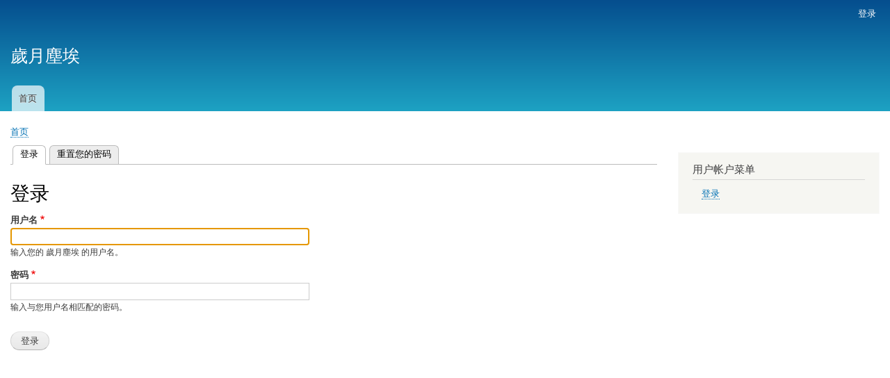

--- FILE ---
content_type: text/html; charset=UTF-8
request_url: http://168g.ltd/zh-hans/user/login?destination=/zh-hans/comment/reply/node/143/comment_node_blog%23comment-form
body_size: 3053
content:
<!DOCTYPE html>
<html lang="zh-hans" dir="ltr" prefix="content: http://purl.org/rss/1.0/modules/content/  dc: http://purl.org/dc/terms/  foaf: http://xmlns.com/foaf/0.1/  og: http://ogp.me/ns#  rdfs: http://www.w3.org/2000/01/rdf-schema#  schema: http://schema.org/  sioc: http://rdfs.org/sioc/ns#  sioct: http://rdfs.org/sioc/types#  skos: http://www.w3.org/2004/02/skos/core#  xsd: http://www.w3.org/2001/XMLSchema# ">
  <head>
    <meta charset="utf-8" />
<meta name="Generator" content="Drupal 8 (https://www.drupal.org)" />
<meta name="MobileOptimized" content="width" />
<meta name="HandheldFriendly" content="true" />
<meta name="viewport" content="width=device-width, initial-scale=1.0" />
<link rel="shortcut icon" href="/core/misc/favicon.ico" type="image/vnd.microsoft.icon" />

    <title>登录 | 歲月塵埃</title>
    <link rel="stylesheet" href="/sites/default/files/css/css_Sr-zrzbdX7e1D5RQ_QtqOK_J8ztT5TgNbD9A14dx0Pw.css?slp4f3" media="all" />
<link rel="stylesheet" href="/sites/default/files/css/css_f2lA8d9UfACXYbG2RRuTbbHOZ-oCk39QHdX4ZyM9Mlk.css?slp4f3" media="all" />
<link rel="stylesheet" href="/sites/default/files/css/css_Z5jMg7P_bjcW9iUzujI7oaechMyxQTUqZhHJ_aYSq04.css?slp4f3" media="print" />

    
<!--[if lte IE 8]>
<script src="/sites/default/files/js/js_VtafjXmRvoUgAzqzYTA3Wrjkx9wcWhjP0G4ZnnqRamA.js"></script>
<![endif]-->

  </head>
  <body class="layout-one-sidebar layout-sidebar-second path-user">
        <a href="#main-content" class="visually-hidden focusable skip-link">
      跳转到主要内容
    </a>
    
    <div id="page-wrapper">
  <div id="page">
    <header id="header" class="header" role="banner" aria-label="站点头部">
      <div class="section layout-container clearfix">
          <div class="region region-secondary-menu">
    <nav role="navigation" aria-labelledby="block-bartik-account-menu-menu" id="block-bartik-account-menu" class="block block-menu navigation menu--account">
            
  <h2 class="visually-hidden" id="block-bartik-account-menu-menu">用户帐户菜单</h2>
  

      <div class="content">
        <div class="menu-toggle-target menu-toggle-target-show" id="show-block-bartik-account-menu"></div>
    <div class="menu-toggle-target" id="hide-block-bartik-account-menu"></div>
    <a class="menu-toggle" href="#show-block-bartik-account-menu">显示＆mdash; 用户帐户菜单</a>
    <a class="menu-toggle menu-toggle--hide" href="#hide-block-bartik-account-menu">隐藏＆mdash; @ configuration.label</a>
    
              <ul class="clearfix menu">
                    <li class="menu-item">
        <a href="/zh-hans/user/login" data-drupal-link-system-path="user/login">登录</a>
              </li>
        </ul>
  


  </div>
</nav>

  </div>

          <div class="clearfix region region-header">
    <div id="block-bartik-branding" class="clearfix site-branding block block-system block-system-branding-block">
  
    
          <div class="site-branding__text">
              <div class="site-branding__name">
          <a href="/zh-hans" title="首页" rel="home">歲月塵埃</a>
        </div>
                </div>
  </div>

  </div>

          <div class="region region-primary-menu">
    <nav role="navigation" aria-labelledby="block-bartik-main-menu-menu" id="block-bartik-main-menu" class="block block-menu navigation menu--main">
            
  <h2 class="visually-hidden" id="block-bartik-main-menu-menu">主导航</h2>
  

      <div class="content">
        <div class="menu-toggle-target menu-toggle-target-show" id="show-block-bartik-main-menu"></div>
    <div class="menu-toggle-target" id="hide-block-bartik-main-menu"></div>
    <a class="menu-toggle" href="#show-block-bartik-main-menu">显示＆mdash; 主导航</a>
    <a class="menu-toggle menu-toggle--hide" href="#hide-block-bartik-main-menu">隐藏＆mdash; @ configuration.label</a>
    
              <ul class="clearfix menu">
                    <li class="menu-item">
        <a href="/zh-hans" data-drupal-link-system-path="&lt;front&gt;">首页</a>
              </li>
        </ul>
  


  </div>
</nav>

  </div>

      </div>
    </header>
          <div class="highlighted">
        <aside class="layout-container section clearfix" role="complementary">
            <div class="region region-highlighted">
    

  </div>

        </aside>
      </div>
            <div id="main-wrapper" class="layout-main-wrapper layout-container clearfix">
      <div id="main" class="layout-main clearfix">
          <div class="region region-breadcrumb">
    <div id="block-bartik-breadcrumbs" class="block block-system block-system-breadcrumb-block">
  
    
      <div class="content">
        <nav class="breadcrumb" role="navigation" aria-labelledby="system-breadcrumb">
    <h2 id="system-breadcrumb" class="visually-hidden">面包屑</h2>
    <ol>
          <li>
                  <a href="/zh-hans">首页</a>
              </li>
        </ol>
  </nav>

    </div>
  </div>

  </div>

        <main id="content" class="column main-content" role="main">
          <section class="section">
            <a id="main-content" tabindex="-1"></a>
              <div class="region region-content">
    <div id="block-bartik-local-tasks" class="block block-core block-local-tasks-block">
  
    
        <nav class="tabs" role="navigation" aria-label="标签">
        <h2 class="visually-hidden">主标签</h2>
  <ul class="tabs primary"><li class="is-active"><a href="/zh-hans/user/login" data-drupal-link-system-path="user/login">登录<span class="visually-hidden">（活动标签）</span></a></li>
<li><a href="/zh-hans/user/password" data-drupal-link-system-path="user/password">重置您的密码</a></li>
</ul>

    </nav>
  </div>
<div id="block-bartik-page-title" class="block block-core block-page-title-block">
  
    
      <div class="content">
      
  <h1 class="title page-title">登录</h1>


    </div>
  </div>
<div id="block-bartik-content" class="block block-system block-system-main-block">
  
    
      <div class="content">
      <form class="user-login-form" data-drupal-selector="user-login-form" action="/zh-hans/user/login?destination=/zh-hans/comment/reply/node/143/comment_node_blog%23comment-form" method="post" id="user-login-form" accept-charset="UTF-8">
  <div class="js-form-item form-item js-form-type-textfield form-type-textfield js-form-item-name form-item-name">
      <label for="edit-name" class="js-form-required form-required">用户名</label>
        <input autocorrect="none" autocapitalize="none" spellcheck="false" autofocus="autofocus" data-drupal-selector="edit-name" aria-describedby="edit-name--description" type="text" id="edit-name" name="name" value="" size="60" maxlength="60" class="form-text required" required="required" aria-required="true" />

            <div id="edit-name--description" class="description">
      输入您的 歲月塵埃 的用户名。
    </div>
  </div>
<div class="js-form-item form-item js-form-type-password form-type-password js-form-item-pass form-item-pass">
      <label for="edit-pass" class="js-form-required form-required">密码</label>
        <input data-drupal-selector="edit-pass" aria-describedby="edit-pass--description" type="password" id="edit-pass" name="pass" size="60" maxlength="128" class="form-text required" required="required" aria-required="true" />

            <div id="edit-pass--description" class="description">
      输入与您用户名相匹配的密码。
    </div>
  </div>
<input autocomplete="off" data-drupal-selector="form-grd9alqtiomm2tki5lhrv5u2z-7cp5ormb055715vcc" type="hidden" name="form_build_id" value="form-grd9alQTIOmM2tKi5lHRV5u2z_7cP5ormB055715Vcc" />
<input data-drupal-selector="edit-user-login-form" type="hidden" name="form_id" value="user_login_form" />
<div data-drupal-selector="edit-actions" class="form-actions js-form-wrapper form-wrapper" id="edit-actions"><input data-drupal-selector="edit-submit" type="submit" id="edit-submit" name="op" value="登录" class="button js-form-submit form-submit" />
</div>

</form>

    </div>
  </div>

  </div>

          </section>
        </main>
                          <div id="sidebar-second" class="column sidebar">
            <aside class="section" role="complementary">
                <div class="region region-sidebar-second">
    <nav role="navigation" aria-labelledby="block-yonghuzhanghucaidan-menu" id="block-yonghuzhanghucaidan" class="block block-menu navigation menu--account">
      
  <h2 id="block-yonghuzhanghucaidan-menu">用户帐户菜单</h2>
  

      <div class="content">
        <div class="menu-toggle-target menu-toggle-target-show" id="show-block-yonghuzhanghucaidan"></div>
    <div class="menu-toggle-target" id="hide-block-yonghuzhanghucaidan"></div>
    <a class="menu-toggle" href="#show-block-yonghuzhanghucaidan">显示＆mdash; 用户帐户菜单</a>
    <a class="menu-toggle menu-toggle--hide" href="#hide-block-yonghuzhanghucaidan">隐藏＆mdash; @ configuration.label</a>
    
              <ul class="clearfix menu">
                    <li class="menu-item">
        <a href="/zh-hans/user/login" data-drupal-link-system-path="user/login">登录</a>
              </li>
        </ul>
  


  </div>
</nav>

  </div>

            </aside>
          </div>
              </div>
    </div>
        <footer class="site-footer">
      <div class="layout-container">
                          <div class="site-footer__bottom">
            
          </div>
              </div>
    </footer>
  </div>
</div>

    
    
  <script defer src="https://static.cloudflareinsights.com/beacon.min.js/vcd15cbe7772f49c399c6a5babf22c1241717689176015" integrity="sha512-ZpsOmlRQV6y907TI0dKBHq9Md29nnaEIPlkf84rnaERnq6zvWvPUqr2ft8M1aS28oN72PdrCzSjY4U6VaAw1EQ==" data-cf-beacon='{"version":"2024.11.0","token":"d8c40dc9c08748ac80c96d243180bd55","r":1,"server_timing":{"name":{"cfCacheStatus":true,"cfEdge":true,"cfExtPri":true,"cfL4":true,"cfOrigin":true,"cfSpeedBrain":true},"location_startswith":null}}' crossorigin="anonymous"></script>
</body>
</html>
